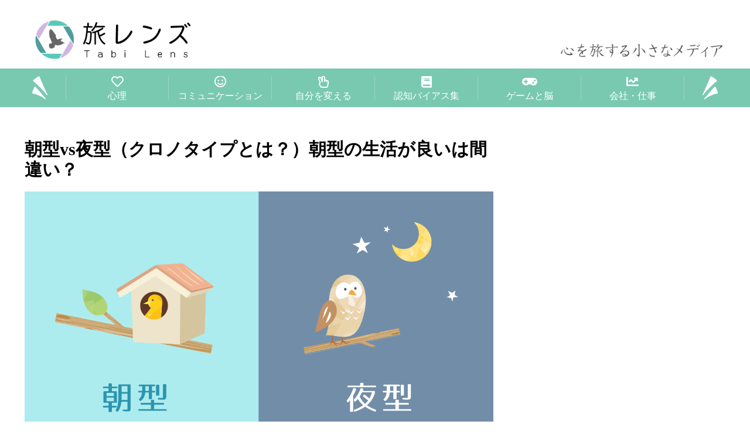

--- FILE ---
content_type: text/html; charset=utf-8
request_url: https://www.google.com/recaptcha/api2/aframe
body_size: -87
content:
<!DOCTYPE HTML><html><head><meta http-equiv="content-type" content="text/html; charset=UTF-8"></head><body><script nonce="ZTiMBHxrs0ANOpDSsXq-iw">/** Anti-fraud and anti-abuse applications only. See google.com/recaptcha */ try{var clients={'sodar':'https://pagead2.googlesyndication.com/pagead/sodar?'};window.addEventListener("message",function(a){try{if(a.source===window.parent){var b=JSON.parse(a.data);var c=clients[b['id']];if(c){var d=document.createElement('img');d.src=c+b['params']+'&rc='+(localStorage.getItem("rc::a")?sessionStorage.getItem("rc::b"):"");window.document.body.appendChild(d);sessionStorage.setItem("rc::e",parseInt(sessionStorage.getItem("rc::e")||0)+1);localStorage.setItem("rc::h",'1769781121792');}}}catch(b){}});window.parent.postMessage("_grecaptcha_ready", "*");}catch(b){}</script></body></html>

--- FILE ---
content_type: text/css
request_url: https://tabilens.jp/wp-content/themes/cocoon-child-master/skins/skin-template/style.css?ver=6.2.8&fver=20230407030825
body_size: 1509
content:
/*
  Skin Name: 旅レンズ非AMPスタイル用
  Description: スキンのひな形
  Skin URI: https://tabilens.jp/
  Author: たなかま
  Author URI: https://tabilens.jp/
  Version: 0.0.5
  Priority: 10
*/
/*以下にスタイルシートを記入してください*/


#header-container .navi {
  background-color: #79c9b0;
	background-image: url("/img/navi_bg.png");
	background-repeat: no-repeat;
	background-position: center center;
}

#header-container .navi-in > ul li a {
	color: #fff;
}

#header-container .navi-in > ul li a:hover {
 background-color: #79c9b0;
  transition: all 0.5s;
  color: #ffff00;
}

#header-container .navi-in>ul>li {
	border-right: 1px solid #9ad6c2;
	line-height: 40px;
	margin: 13px 0;
	height: 40px
}
#header-container .navi-in>ul>li:first-child {
	border-left: 1px solid #9ad6c2;
}

#header-container .navi-in>ul>li .item-label {
	line-height: 1.8;
}
#header-container .navi-in>ul>li .item-label i {
	display: block;
	font-size: 130%;
}

.home_card {
  display: flex;
  justify-content: space-between;
  flex-wrap: wrap;
}
.home_card .widget-entry-cards .a-wrap {
	display: block;
	width: 300px;
	float: left;
}

.home_card h3 {
	font-size: 22px;
	padding-left: 13px;
	padding-bottom: 5px;
	background-repeat: no-repeat;
	background-position: left bottom;
}

h3.home_h3 {
	width: auto;
	min-width: 318px;
}

.div_home_contents h3,h3.tag_footer {
	display: inline-block;
}

.home_card h3.card1 {
margin-top: 35px;
}
.home_card h3.card1 {
	background-image: url("/img/home_h3_bg1.png");
}
.home_card h3.card2 {
	background-image: url("/img/home_h3_bg2.png");
}
.home_card h3.card3 {
	background-image: url("/img/home_h3_bg3.png");
}
.home_card h3.card5 {
	background-image: url("/img/home_h3_bg4.png");
}
.home_card h3.card4 {
	background-image: url("/img/home_h3_bg2.png");
	margin-bottom: 10px;
}
.home_card .rect-vartical-card-3.top .related-entry-card-wrap {
  width: 16.5%;
	padding-bottom: 0px;
	margin-bottom: 10px;
}
.home_card .rect-vartical-card-3.half .related-entry-card-wrap {
  width: 46%;
}
.home_card .rect-vartical-card-3.top,.home_card .rect-vartical-card-3.half {
	/*border-bottom: 1px dotted #79c9b0;*/
	width: 100%;
}
.home_card .entry-card-content, .related-entry-card-content {
  padding-bottom: 10px;
}


.home_left {
	display: inline-block;
	width: 48%;
	margin-right: 1%;
margin-top: 30px;
}
.home_right {
	display: inline-block;
	width: 45%;
margin-top: 30px;
}
.home_card .widget-entry-cards .a-wrap {
	border-bottom: none;
}

.div_home_contents {
	background-color: #efefef;
	border-radius: 10px;
	padding: 20px 10px;
}

.div_home_contents h3 {
	font-size: 16px;
	margin: 15px 0 0 20px;
	}

.div_home_contents .home_tag_nav{
	margin: 0px;
}

.home_news_wrapper {
	margin-top: 20px;
}
.home_news {
  border:none;
  font-size:18px;
  line-height: 1.5;
  padding: 0px;
  margin:40px 20px 20px;
  display: table;
	background-color: #FFFBF4;
  box-shadow: 0px 0px 1px 1px rgba(0,0,0,.05), 0px 0px 1px 0px rgba(0,0,0,.07);
	border-radius: 0px;
	min-width: 90%;
}
.home_news2 {
  border:none;
  font-size:18px;
  line-height: 1.5;
  padding: 0px;
  margin:0px 20px 20px;
  display: table;
	background-color: #fff;
  box-shadow: 0px;
	border-radius: 0px;
	min-width: 90%;
}
.home_news2 ul {
  list-style: none;
	padding: 5px 15px 5px 0px;
}
.home_news2 a {
  color: #115c7e;
  text-decoration: none;
}
.home_news2 a:hover {
  text-decoration: underline;
}

.home_news .ttl {
  font-size: 16px;
  text-align: center;
  display: block;
  padding: 2px 16px;
	margin: 0;
	background-color:#79C9B0;
	color: #fff;
	border-radius: 0px;
}
.home_news2  li {
	padding: 5px 0 5px 10px;
  font-size: 16px;
	border-bottom: 1px dotted #ccc;
}
.home_news2  li span {
  font-size: 12px;
	color: #999;
}


.footer_tag_list .home_tag_nav li {
	font-size: 14px;
}
.footer_tag_list .home_tag_nav li a {
	background-color: transparent;
}
#header-container .navi-in>ul>li .item-label {
    line-height: 1.8;
    display: block;
}

/************************************
** レスポンシブデザイン用のメディアクエリ
************************************/
/*1240px以下*/
@media screen and (max-width: 1240px){
  /*必要ならばここにコードを書く*/
.home_card {
  padding: 0 15px;
}
	
}

/*850px以下*/
@media screen and (max-width: 832px){
  /*必要ならばここにコードを書く*/
.home_card .rect-vartical-card-3.top .related-entry-card-wrap {
  width: 32%;
}
}


/*580px以下*/
@media screen and (max-width: 580px){
	
.home_tag_nav {
	padding-left: 10px;
}
.home_card .rect-vartical-card-3.top .related-entry-card-wrap {
  width: 50%;
}
h3.home_h3 {
	width: auto;
	min-width: 100%;
}
.home_tag_nav li a {
	margin: 10px 10px;
}
	
}


--- FILE ---
content_type: text/css
request_url: https://tabilens.jp/wp-content/themes/cocoon-child-master/style.css?ver=6.2.8&fver=20230407030737
body_size: 10469
content:
@charset "UTF-8";

/*!
Theme Name: Cocoon Child
Template:   cocoon-master
Version:    1.0.6
*/

/************************************
** 子テーマ用のスタイルを書く
************************************/
/*必要ならばここにコードを書く*/
/*旅レンズ・旅レンズブログ・ユメサイ共用*/


/*共通レイアウト*/
body { /* font-family: Verdana, "ヒラギノ角ゴ ProN W3", "Hiragino Kaku Gothic ProN", "メイリオ", Meiryo, sans-serif;*/
font-family: -apple-system, BlinkMacSystemFont, "Helvetica Neue",  "游ゴシック体", "Yu Gothic", YuGothic, "ヒラギノ角ゴ Pro", "Hiragino Kaku Gothic Pro", "メイリオ", "Meiryo", sans-serif;
}

a {
  /*color: #00b8cc;*/
	text-decoration: none;
}
a:hover {
	text-decoration: none;
}
.clearhr {
	display:block;
	clear: both;
}
.clearhr hr {
	display: none;
}

/*
.post-meta{
  background-color:transparent;
  color:#333;
  font-size:12px;
}
.article p.post-meta{
  background-color:transparent;
  color:#aaa;
  font-size:90%;
}
*/

#main {
  float: left;
  box-sizing: border-box;
  padding: 0px 0px 20px 0px;
  border:none;
  background-color:#fff;
  border-radius: 0px;
  margin-bottom: 26px;
}
#main #list a:hover {
	text-decoration: none;
}
#main #list .category {
	text-decoration: none;
}

/*
#site-title{
  margin-top:38px;
  margin-bottom:20px;
  font-size: 26px;
  line-height: 100%;
	text-align: center;
}

#site-title a{
  text-decoration:none;
  color:#333;
  font-size:26px;
  font-weight:normal;
}


#site-description{
  color: #333;
  margin:0;
  line-height:140%;
  font-size:13px;
  margin-right:0px;
  margin-bottom:38px;
  font-weight:normal;
	text-align: center;
	
}

#header-image{
  margin-bottom: 40px;
}


#header .alignright{
  height: 52px;
  text-align:right;
  margin-right:0px;
  right: 0;
  top: 0;
  position: absolute;
}

ul.snsp li {
  display: inline-block;
  margin-right: 5px;
}

ul.snsp li a {
  text-decoration: none;
}

ul.snsp li a span {
  display: block;
  font-size: 26px;
  width: 26px;
  height: 26px;
  overflow: hidden;
  border-radius: 2px;
  background-color: #333;
  color: #fff;
}



#global_header {
	background: #24282C;
	background:#F3F3F3;
	padding: 8px 10px 2px;
	border-bottom: 1px dotted #B6B6B6;
}
#global_header-in {
	text-align:left;
	margin: 0 auto;
}
#global_header-in span {
	font-size: 70%;
}
#global_header a {
	color: #FFF;
	color: #000;
	line-height: 1;
}

#site-title{
	 margin-top: 68px;
}
*/


/*参考文献*/
.article h2.reference {
  border-left:none;
  margin: 40px 0px 5px 15px;
  padding:0;
  font-size:105%;
	position: relative;
	padding-bottom:0;
	border-bottom:none;
	font-weight: bold;
	color: #555;
}
.article h2.reference::before {
  font-family: "Font Awesome 5 Free";
	content: "\f02d";
	padding-right: 5px;
	color: #79C9B0;
	font-weight: bold;
  font-size:95%;
}
.entry-content ol.reference{
	margin: 3px 6px 10px;
	padding-top:8px;
	padding-bottom: 13px;
  border:none;
  font-size:14px;
  line-height: 1.5;
  display: table;
	background-color: #FFFBF4;
  box-shadow: 0px 0px 1px 1px rgba(0,0,0,.05), 0px 0px 1px 0px rgba(0,0,0,.07);
	border-radius: 5px;
	min-width: 80%;
	}
.entry-content ol.reference li{
	position:relative;
	color:#333;
	font-size: 90%;
	font-style: italic;
	padding: 0 0 0 2px;
	margin: 10px 0 0 10px;
	font-weight: normal;
}
.entry-content ol.reference li:before{
	display: none;
	border-bottom:none;
}
.entry-content ol.reference li:after{
	background:#333;
}
.entry-content div.reference{
	font-size:90%;
	padding: 0 0 0 10px;
	margin: 0;
}


/*  side bar */
/*
#sidebar { margin:10px 0 25px 0; font-size:14px; position:relative; }
#sidebar:last-child, #sidebar:only-child  { margin:10px 0 0 0; }
#sidebar h3 { font-size:14px; line-height:160%; margin:0 0 20px 0; background:#222; color:#fff; padding:10px 20px; font-weight:400; letter-spacing: 0.1em;}
#sidebar ul { margin:0; }
#sidebar li ul { margin:10px 0 0 0; }
#sidebar li { padding:2px 0; margin:0 0 10px 0; }
#sidebar a { }
#sidebar a:hover { }
#sidebar img { height:auto; max-width:100%; }
*/


/*
.widget-entry-cards.large-thumb-on .card-title {
  bottom: 5px;
  padding: 10px 5px 10px;
  max-height: 35%;
}

*/


/*  side bar 
サーチフォーム */
/*
#searchform{
  position: relative;
  margin-top: 0px;
}
#searchsubmit{
	height: 32px;
}
#s {
	font-size: 14px;
  background-color: #FFFFFF;
  border-color: #BBB;
  border-radius: 0px;
	height: 40px;
}

#sidebar .widget.widget_search{
  margin-bottom: 15px;
}
*/

/*フォーム*/
.page .simple_foam {
	text-align: center;
}
.page .simple_foam input {
    width: 50%;
    height: 60px;
    background: #21759b;
    color: #FFF;
    font-size: 1em;
    margin: 20px auto;
}
.comment-form input.submit{
    width: 50%;
    height: 60px;
    background: #21759b;
    color: #FFF;
    font-size: 1em;
    margin: 20px auto;
}
.comment-area .avatar{
	border-radius: 50%;
}

.comment-btn {
  background-color: #fff;
  color: #000;
	font-weight: bold;
	font-size: .8em;
  width: 50%;
  padding: 12px 0;
	border: 3px solid #000;
	margin:40px auto 10px;
	box-shadow: 1px 8px 6px -6px rgba(0,0,0,.25), 0px 1px 1px 0px rgba(0,0,0,.07);
}



/*  パンくずリスト */
#breadcrumb{
  margin-bottom: 20px;
  color:#888;
  font-size:12px;
}
.fa-folder:before{content:none;}
.fa-folder.fa-fw {width: auto;}


/* トップページ */
.entry-card-content p,
.entry-card-content h2
{
	padding: 2% 4% 0%;
}

.entry-card-content h2
{
font-size:22px;
}

/*
.entry-snippet{
	text-align: justify;
	font-size: 13px;
	line-height: 150%;
	color: #777;
}
.entry-card-content .entry-snippet{
	padding-bottom:2%;
}
#main .entry{
	border-radius:0px;
	font-family: Helvetica, Arial, "Hiragino Kaku Gothic ProN", "ヒラギノ角ゴ ProN W3", "Meiryo",  sans-serif;

}
*/

/*
#list .hover-card .entry-tile h2,
#list .hover-card .blog-card-title {
  font-size: 18px;
  line-height: 140%;
  text-decoration: none;
  font-weight: bold;
	text-align: justify;
	padding: 15px 15px 5px 15px;
}

.hover-card .entry:hover img,
.hover-card .related-entry:hover img,
.hover-card .related-entry-thumbnail:hover img,
.navigation a:hover img,
.new-entry a:hover img,
.hover-card .blog-card:hover img{
opacity: .6;
-webkit-transition: opacity .5s ease-out;
-moz-transition: opacity .5s ease-out;
-ms-transition: opacity .5s ease-out;
transition: opacity .5s ease-out;
}

.hover-card .related-entry-thumbnail:hover
{
  background-color:transparent;
}
.hover-card .related-entry-thumbnail:hover .related-entry-content h3
{
  color: #C03;
}


.entry-card-content footer {
	border-top: 1px dotted #BBB;
}
.entry-card-content footer p {
	display: inline-block;
}
.entry-card-content footer .post-meta {
	padding: 0.8em 4%;
	color: #777;
}
.entry-card-content footer .entry-read {
	float: right;
	text-align: right;
	padding: 0.6em 2em;
	text-decoration: none;
	font-size: 13px;
	margin-top: -1px;
}
*/


/* トップページ 
サムネイル*/
/*
.entry-thumb {
  margin-right:0px;
  margin-top: 0px;
}
.entry-thumb img{
  height: auto;
}
.entry h2 {
	font-size: 16px;
	line-height: 130%;
}
a.hover-card .entry h2 {
	font-size: 24px;
	line-height: 130%;
}
.entry .entry-thumb,
.related-entry-thumb{
    margin:0 0px;
}
*/

/* 記事ページ */
.article{
color: #3f3f3f;
}
.article p {
  line-height:215%;
font-size: 105%;
}
.article b{
	color: #ff850c;
	font-size: 115%;
}

.article .bold.red{
color: #e84964;
/*font-weight:normal;
font-size: 110%;*/
}
.entry-content p {
	text-align: justify;
	/*padding-bottom: 15px;*/
}

.entry-content a {
  color: #2883b5;
	text-decoration: none;
}
.entry-content a:hover {
  color: #C03;
	text-decoration:none;
}
/* 記事ページ 
画像　キャプション */

.entry-content .wp-caption {
  padding: 0px;
  border: 1px solid #ddd;
  border-radius: 0px;
  background-color: #fff;
  text-align: center;
	margin: 0 auto;
	border: none;
}
.entry-content .wp-caption img {
	width: 100%;
}
.entry-content p.wp-caption-text {
	font-size:90%;
	text-align: center;
	line-height: 140%;
	color: #777;
	margin-top: 0px;
}


/* 記事ページ 
list */
.entry-content dl {
	border:none;
	background-color: #FFFDF5;
	padding: 0em 2em 1em 2em;
}
.entry-content dt {
margin: 1em 0 0.3em 0;
 line-height:180%;
text-align: justify;
	border-bottom: 1px solid #ddd;
}
.entry-content dd {
	margin: 0 0 0 0;
  line-height:180%;
	text-align: justify;
}

.entry-content ul {
	padding-left:0;
	margin: 0 0 2em 0;
}

.entry-content li{
	font-size: 115%;
	padding:0px;
	margin:0px;
}
 
.entry-content li{
	list-style-type:none;
	list-style-image:none;
	margin: 1.5em 0px;
}
.entry-content li:first-child{
	/*margin: 0 0 1.5em;*/
}
.entry-content ol li{
	list-style-type:inherit;
	list-style-image:inherit;
}

.entry-content .normal{
	font-weight:normal;
	font-size: 95%;
}


.entry-content li{
	position:relative;
	padding-left:1.1em;
}
.entry-content ol li{
	position:relative;
	/*padding-left:0em;*/
}
.entry-content li a {
	text-decoration: none;
}
.entry-content li:before{
	content:''; 
	height:0px; 
	width: 100%;
	display:block; 
	position:absolute; 
	bottom:-0.5em; 
	left:0px; 
	border-bottom: 1px dashed #aaa;
}
.entry-content li:after{
	content:'';
	display:block; 
	position:absolute; 
	background:#aaa;
	width:5px;
	height:5px; 
	top:7px; 
	left:5px; 
	border-radius: 5px;
}
.entry-content ul.toc li{
	padding-left: 0;
}
.entry-content ul.toc li a{
	color: #3498db;
}
.entry-content ul.toc li a:hover {
  color: #C03;
}
.entry-content ul.toc li:before{
	border-bottom: 1px dashed #3498db;
}
.entry-content ul.toc li:after{
	display: none;
}
.entry-content ol.border_none li:before{
	display:none; 
}
.entry-content ol li:after{
	display:none; 
}

.entry-content blockquote ol li{
	color: #333;
}
.entry-content blockquote ol li:before{
	display:none; 
}
.entry-content blockquote ol li:after{
	display:none; 
}

#prev-title {
	display: none;
}
#next-title {
	display: none;
}

/* 記事ページ 
関連記事*/
/*
.related-entry-content { text-align: left;}
#prev-next-home span{
  font-size: 35px;
}
.entry-content .archive_link {
	font-size: 115%;
	padding: 1em;
	border-top: 1px solid #3498db;
	border-bottom: 1px solid #3498db;
} 
.entry-content .archive_link p {
	margin: 0;
	padding:0; 
} 
.entry-content .archive_link a {
	text-decoration: none;
} 
#prev-next #prev img, #prev-next #next img{
  width: 100px;
  height: auto;
}
*/
.related-entry-card-title.card-title.e-card-title {
	padding:5px; 
}


/* 記事ページ 
目次*/
/*
.article .entry-content #toc_container {
	border-radius: 5px;
	padding: 1.5% 4%;
	margin-top: 2em;
	margin-bottom: 7em;
	width: 92%;
	display: table;
	font-size: 110%
}
#toc_container.no_bullets li,#toc_container.no_bullets ul,#toc_container.no_bullets ul li,.toc_widget_list.no_bullets,.toc_widget_list.no_bullets li{
	padding-bottom: 0.5em;
	padding-top: 0.5em;
}

.entry-content #toc_container ul {
	margin-top:0em;
}

.entry-content #toc_container li{
	font-size: 100%;
	padding:0px;
	margin:0px;
}
 
.entry-content #toc_container li{
	list-style-type:none;
	list-style-image:none;
	margin: 0em 0px;;
}
 
.entry-content #toc_container li{
	position:relative;
	padding-left:1.1em;
}
.entry-content #toc_container ul li ul li {
	padding-left:0em;
	padding-bottom: 0em;
	padding-top: 0em;
	line-height: 120%;
}
.entry-content #toc_container ul li ul li a {
	font-size: 80%;
	color: #888;
}
.entry-content #toc_container li:before{
	content:''; 
	height:0px; 
	width: 90%;
	display:none; 
	position:absolute; 
	top:1.6em; 
	left:0px; 
	border-bottom:none;
}
.entry-content #toc_container li:after{
	content:'';
	display:none; 
	position:absolute; 
	background:none;
	width:5px;
	height:5px; 
	top:7px; 
	left:5px; 
	border-radius: 5px;
}

.article .entry-content #toc_container p.toc_title {
	font-weight: normal;
	letter-spacing: 0.2em;
}
.article .entry-content #toc_container p.toc_title a {
	letter-spacing: 0em;
}
#toc_container p.toc_title+ul.toc_list{margin-top:0em;}
*/


/*目次オリジナル*/
/*
.entry-content .toc_post {
	padding:1.4em 1em 1.4em;
	background-color:#FFF;
	border: 1px solid #DFDFDF;
	border-radius: 2px;
	box-shadow:none;
	text-align: center;
}
.entry-content .toc_post p {
	padding:2px 0 0 24px;
	font-size: 115%;
	line-height: 1;
	font-weight:bold;
	position: relative;
	display: inline-block;
	margin: 0 auto;
	width: auto;
}
.entry-content .toc_post p span:before,
.entry-content .toc_post p span:after{
	content:"";
	display:block;
	position:absolute;
	background:#F77777;
}

.entry-content .toc_post p span:before{
	width:16px;
	height:16px;
	border-radius:8px;
	background:#F77777;
	left:0;top:3px;
}
.entry-content .toc_post p span:after{
	border-left:2px solid #fff;
	border-bottom:2px solid #fff;
	width:6px;
	height:3px;
	-webkit-transform:rotate(-45deg);
	transform:rotate(-45deg);
	left:4px;
	top:7px;
}
.entry-content .toc_post ul {
	position: relative;
	padding:0.7em 0.8em 0.5em;
	background-color:#FFF;
	border:none;
	box-shadow:none;
	font-size: 110%;
	list-style: none;
	text-align: left;
}
.entry-content .toc_post ul li {
	display:inline-block;
	float: left;
	margin: 0.6em 1.2em 0.6em 0;
	width: 43%;
	padding-left: 1.3em;
	font-size: 100%;
	font-weight: normal;
}
.entry-content .toc_post ul li:nth-child(even) {
	margin-right: 0em;
	width: 45%;
}
.entry-content .toc_post ul li a {
	padding-bottom: 2px;
}
.entry-content .toc_post ul li:before,
.entry-content .toc_post ul li:after{
	content:"";
}
.entry-content .toc_post ul li:after{
	background:#F77777;
}
*/

/*目次サイドバー*/
/*
#toc_sidebar {
	border-radius: 5px;
	padding: 0 0% 0%;
	margin: 0.3em auto 2em;
	width: 98%;
	display: table;
	font-size: 110%
}
#toc_sidebar li ul {
	margin-top: 0;
}
#toc_sidebar.no_bullets .no_bullets.toc_widget_list li a {
	padding-top: .7em;
	padding-bottom: .5em;
}
#toc_sidebar.no_bullets .no_bullets.toc_widget_list li li a {
	padding-top: 0.3em;
	padding-bottom: 0.3em;
}
#toc_sidebar.no_bullets .no_bullets.toc_widget_list li li a:hover {
	text-decoration: underline;
  color: #C03;
}
#toc_sidebar.no_bullets li ul li {
	margin-top: 0;
	padding-bottom: 0;
}
#toc_sidebar.no_bullets a {
	display: block;
	padding: 0.3em 0;
}
#toc_sidebar.no_bullets li,#toc_sidebar.no_bullets ul,#toc_sidebar.no_bullets ul li,.toc_widget_list.no_bullets,.toc_widget_list.no_bullets li{
	padding-bottom: 0.4em;
	padding-top: 0em;
}
#toc_sidebar.no_bullets ul ul ul{
	padding-bottom: 0em;
	padding-top: 0em;
	margin-left: 0;
}
#toc_sidebar ul {
	margin-top:0em;
	box-shadow:none;
	padding-left: 0;
}

#toc_sidebar li{
	font-size: 100%;
	padding:0px;
	margin:0px;
}
 
#toc_sidebar li{
	list-style-type:none;
	list-style-image:none;
	margin: 0em 0px;;
}
#toc_sidebar li:first-child{
	border-top: none;
}
 
#toc_sidebar li{
	position:relative;
	padding-left:0.7em;
}
#toc_sidebar ul li ul li {
	padding-left:0em;
	padding-bottom: 0em;
	padding-top: 0em;
	line-height: 120%;
}
#toc_sidebar ul li ul li a {
	font-size: 88%;
	color: #888;
}
#toc_sidebar li:before{
	content:''; 
	height:0px; 
	width: 90%;
	display:none; 
	position:absolute; 
	top:1.6em; 
	left:0px; 
	border-bottom:none;
}
#toc_sidebar li:after{
	content:'';
	display:none; 
	position:absolute; 
	background:none;
	width:5px;
	height:5px; 
	top:7px; 
	left:5px; 
	border-radius: 5px;
}

#toc_sidebar p.toc_title_side {
	font-weight: normal;
	letter-spacing: 0.4em;
	border-radius: 2px;
	padding: 0.3em 1em;
	text-align: center;
	margin: 0 auto;
	width: auto;
	font-size: 90%;
}
#toc_sidebar p.toc_title_side a {
	letter-spacing: 0em;
}
#toc_sidebar p.toc_title_side+ul.toc_list{
	padding: 3% 4%;
	margin-top:0em;
}


#toc_sidebar p.toc_title_side {
	background-color: #616161;
	color: #FFF;
}
#toc_sidebar p.toc_title_side a {
	color: #FFF;
}
#toc_sidebar {
	background: none;
	border: none;
}

#toc_sidebar li{
	border-top: 1px dotted #BBBBBB;
}
#toc_sidebar li ul li {
	border-top:none;
}
*/



/* 記事ページ 
Android App*/
/*
.article .android_app {
  border: 1px solid #ddd;
	border-radius: 6px;
	width: 305px;
	padding: 10px;
	background-color: #FFFFFF;
}
.article .android_app_header {
	padding: 0px 0px 0px 6px;
	}

*/

/* 記事ページ 
雑学*/
.entry-content .trivia {
	display: inline-block;
  border-top: 1px solid #BABABA;
  border-bottom: 1px solid #BABABA;
	background-color:none; 
	padding: 1em 2em;
	}
.entry-content .trivia h4 {
	/*letter-spacing: 0.5em;*/
	font-size: 110%;
	padding: 0.5em 0 0 0 ;
	margin: 0;
	line-height: 1;
}
.entry-content .trivia h3 {
	background: none;
	/*letter-spacing: 0.5em;*/
	font-size: 100%;
	padding: 0.5em 0 0 0 ;
	margin: 0;
	line-height: 1;
}
.entry-content .trivia p {
	font-size: 100%;
	padding: 0.5em 0 0 0; 
	margin: 0 0 0 0;
}


/* 記事ページ 
list */
.entry-content dl {
	/*border: 2px solid #00A388;*/
	background-color: #FDFDFD;
	border-radius: 4px;
	padding: 0.2em 2em 1em 2em;
}
.entry-content dt {
margin: 1em 0 0.3em 0;
 line-height:180%;
text-align: justify;
	border-bottom: 1px solid #ddd;
	font-size: 120%;
}
.entry-content dd {
	margin: 0 0 0 0;
  line-height:180%;
	text-align: justify;
}

.entry-content dl.forum {
	border: 5px solid #00A388;
	background-color: #FFFBF4;
	padding: 1em 2em 2em 2em;
	border-radius: 10px;
}
.entry-content dl.forum dt {
margin: 1em 0 0.3em 0;
 line-height:180%;
	text-align: center;
	border-bottom: 1px solid #ddd;
	font-size: 110%;
}
.entry-content dl.forum dd {
	margin: 0 0 0 0;
  line-height:180%;
	text-align: justify;
}
.entry-content dl .internal-blog-card,
.entry-content dl .external-blog-card{
  border:none;
	background: #FFFFFF;
	 box-shadow: 0px 1px 2px 0px #DCDCDC;
}



.entry-content ul,.entry-content ol {
	padding:1em 1em 1em 1em;
	margin: 0 6px 2em;
	border: none;
	box-shadow:none;
	padding:0.3em 1em 0.3em 1.5em;
	border: 2px solid #9BC9BB;
	box-shadow:none;
	border-radius: 5px;
}
.entry-content dl ul {
	background:none;
	border-top: 1px solid #DFDFDF;
	border-bottom: 1px solid #DFDFDF;
	border-left:none;
	border-right:none;
	box-shadow:none;
}
.entry-content ul li {
	padding-left: 1em;
}

.entry-content ul.white {
	padding:0.3em 1em 0.3em 1.5em;
	background-color:#FFF;
	border: 1px solid #DFDFDF;
	box-shadow:none;
}

.article .entry-content #toc_container {
	/*border: 1px dashed #00A388;*/
	background-color: #FFFBF4;
	border: none;
	box-shadow: 0px 0px 2px rgba(0,0,0,0.3);
	/*background-color: #FFFFF9;*/
}

.entry-content li{
	font-size: 100%;
	padding:0px;
	margin:0px;
}
 
.entry-content li{
	list-style-type:none;
	list-style-image:none;
	margin: 0.7em 0px;;
}
.entry-content ul.white li{
	margin: 1.8em 0px;
	font-size: 110%;
	font-weight: bold;
}

.entry-content ul.check li{
	list-style:none;
	padding-left:24px;
	position:relative;
}
.entry-content ul.check li:before,
.entry-content ul.check li:after{
	content:"";
	display:block;
	position:absolute;
	background:#F77777;
}
.entry-content ul.check li:before{
	width:16px;
	height:16px;
	border-radius:8px;
	background:#F77777;
	left:0;top:10px;
}
.entry-content ul.check li:after{
	border-left:2px solid #fff;
	border-bottom:2px solid #fff;
	width:6px;
	height:3px;
	-webkit-transform:rotate(-45deg);
	transform:rotate(-45deg);
	left:4px;
	top:15px;
}

/*
.entry-content li:first-child{
	margin: 0 0 0.7em;;
}

*/
.entry-content ol li{
	list-style-type:inherit;
	list-style-image:inherit;
}
 
.entry-content li{
	position:relative;
	/*padding-left:.4em;*/
}
.entry-content ul li{
	position:relative;
	margin: 1.8em 0px;
	font-size: 110%;
	font-weight: bold;
}
.entry-content ol li{
	position:relative;
	margin: 1.8em 15px;
	font-size: 110%;
	font-weight: bold;
}
.entry-content li a {
	text-decoration: none;
}
.entry-content li:before{
	content:''; 
	height:0px; 
	width: 100%;
	display:block; 
	position:absolute; 
	bottom:-0.5em; 
	left:0px; 
	border-bottom: 1px dashed #aaa;
}
.entry-content li:after{
	content:'';
	display:block; 
	position:absolute; 
	background:#aaa;
	width:10px;
	height:10px; 
	top:12px; 
	left:5px; 
	border-radius: 5px;
}
/*
.entry-content ul.column {
	padding:1em 0em 0.4em 1em;
}
*/
.entry-content ul.column li {
	display:block;
	float: left;
	margin:0.4em 5% 0.4em 0;
	width: 40%;
}
.entry-content ul.column li:nth-child(odd) {
  content: "";
  clear: both;
  display: block;
}


.entry-content ul.column:after {
  content: "";
  clear: both;
  display: block;
}
.entry-content ul.toc li{
	padding-left: 0;
}
.entry-content ul.toc li a{
	color: #3498db;
}
.entry-content ul.toc li a:hover {
  color: #C03;
}
.entry-content ul.toc li:before{
	border-bottom: 1px dashed #3498db;
}
.entry-content ul.toc li:after{
	display: none;
}
.entry-content ol.border_none li:before{
	display:none; 
}
.entry-content ol li:after{
	display:none; 
}

.entry-content blockquote ol li{
	color: #333;
}
.entry-content blockquote ol li:before{
	display:none; 
}
.entry-content blockquote ol li:after{
	display:none; 
}



.entry-content ol.sup li {
	color:#555;
}
 
.entry-content ul.sup,.entry-content ol.sup {
	color:#555;
	display: inline-block;
	padding:0em;
	border: none;
	box-shadow: 0px 0px 2px rgba(0,0,0,0.2);
	background-color: #FFFBF4;
}
.entry-content ul.sup li,.entry-content ol.sup li  {
	padding-left: 2em;
	padding-right: 1.5em;
	margin: 0;
	padding-top: 0.5em;
	padding-bottom:0.5em;
	background-color: #FFFBF4;
	font-size: 12px;
}
.entry-content ol.sup li {
margin-left: 2em;
	padding-left:0em;
}
.entry-content blockquote ol {
	padding:0;
	margin: 0 0 0 0;
	background:none;
	border: none;
	box-shadow:none;
}
.entry-content ul.sup li:after{
	content:'※';
	display:block; 
	position:absolute; 
	background:none;
	width:10px;
	height:10px; 
	top:5px; 
	left:10px; 
	border-radius: 5px;
	color:#777;
}
.entry-content .trivia ul {
	padding:0em 1em;
	margin: 0 0 0em 0;
	background:none;
	border: none;
	box-shadow: none;
}


.entry-content ul.conclusion {
	list-style: none;
	list-style-type: none;
	border-left: none;
	border-right: none;
	border-top: none;
	border-bottom: none;
}
.entry-content ul.conclusion li {
	list-style: none;
	list-style-type: none;
	padding-left: 0.3em;
}

.entry-content ul.conclusion li:before{
	display: none;
}
.entry-content ul.conclusion li:after{
	display: none;
}

.entry-card-snippet, .related-entry-card-snippet {
  font-size: 0.9em;
	padding-left: 4%;
	padding-top: 1.2em;
  max-height: 6.6em;
  line-height: 1.3;
  overflow: hidden;
	color: #64a2c9;
}
.entry-card-snippet div, .related-entry-card-snippet div {
	padding:5px; /*background:#F3F3F3;*/ border-radius:5px;
}
.entry-card-snippet div i, .related-entry-card-snippet div i {
	color: #3E86B3;
}

.info-box-solid {
	border: #bee5eb 2px solid;
	padding: 15px;
	border-radius: 8px;
	margin-bottom: 20px;
	margin-left: 5px;
	margin-right: 5px;
	
}


/*丸付き数字*/
.entry-content ol.number {
  counter-reset: my-counter;
  list-style: none;
  padding: 0 0 1.4em 0;
}

.entry-content ol.number li {
  margin-bottom: 10px;
  padding-left: 70px;
  position: relative;
}
.entry-content ol.number li:before {
  content: counter(my-counter);
  counter-increment: my-counter;
	display:block;
	position:absolute;
  background-color: #bada55;
  color: #222;
  display: block;
  text-align: center;
  height: 35px;
  width: 35px;
  border-radius: 50%;
	left:1em;top:0em;
}


/* 記事ページ 
テーブルインラインフレーム*/
.table_inlineframe {
width: 100%;
overflow:auto;
overflow-x:scroll;
overflow-y:hidden;
}
.table_inlineframe:after {
	content: "※右にスクロールできます";
}


/*記事ページ
キーボード*/
/*
.keyboard {height: 31px;min-width: 19px;padding: 0 7px;margin: 0px 10px 5px;background: #EFF0F2;border-radius: 4px;border-top: 1px solid #F5F5F5;box-shadow: 0 0 25px #E8E8E8 inset, 0 1px 0 #C3C3C3, 0 2px 0 #C9C9C9, 0 2px 3px #333333;color: #333333;text-shadow: 0 1px 0 #F5F5F5;font: bold 14px arial;text-align: center;line-height: 31px;display: inline-block;}
.keyboarddark {height: 31px;min-width: 19px;padding: 0 7px;margin: 0px 10px 5px;background:#555555;border-radius: 4px;color: #FFFFFF;text-align: center;line-height: 31px;display: inline-block;font-weight: normal;}
*/

/*記事ページ
Amazonリンク*/
.amazon_link.blog-card {
	width: 100%;
}
.amazon_link .amazon_link_img {
	float: left;
	width: auto;
}
.amazon_link .amazon_link_text {
	float: left;
	padding-left: 2em;
	width: 75%;
}


/*記事ページ
Amazonリンク*/
.amazon_link.blog-card { width: 100%; }
.amazon_link .amazon_link_img { float: left; width: auto; }
.amazon_link .amazon_link_text { float: left; padding-left: 2em; width: 75%; }
.entry-content .amazon_item ul li { list-style: none; }
.entry-content .amazon_item ul li b { background: none; }
body.single #content #main .article .entry-content .amazon_item h5 { padding-left: 0; }
.entry-content .amazon_item li:before { /*border-bottom: 1px dashed #FFB668;
	border-bottom: 1px dashed #00A388;*/ border-bottom: none; }
.entry-content .amazon_item li:after { /*background:#FFB668;*/ background: none; }
.entry-content .amazon_item ul { padding: 1em 1em 1em 1em; margin: 0 0 2em 0; background-color: #FFF; border: none; box-shadow: none; }
/*記事ページ
画像に影を付ける*/
.article img.shadow_img { border: 1px solid #ddd; /*box-shadow: 0px 1px 2px 1px #ccc;*/ border-radius: 3px; }
/*記事ページ
Amazon*/
.amazon_item { font-size: 14px; margin: 0 0 10px 0; padding: 30px 10px 40px; /*border: 1px solid #ddd;*/ position: relative; display: block; color: #333; }
.amazon_item h5 { color: #e47911; }
.amazon_item a { color: #e47911; text-decoration: none; }
.amazon_item a:hover { color: #996633; }
.amazon_item * { margin: 0; padding: 0; border: 0; }
.amazon_item .amazon_image { display: block; float: left; margin-right: 10px; }
.amazon_item .amazon_image img { max-width: 112px; border: 1px dotted #dadada; }
.amazon_item .amazon_info { display: block; overflow: hidden; margin-left: 132px; }
.amazon_item .amazon_info h5 { margin: 0 0 5px; padding: 0; font-size: 1.2em; font-weight: bold; clear: none; border: none; }
.amazon_item .amazon_info ul { list-style: none; margin: 0; padding: 0; }
.amazon_item .amazon_info ul li { list-style: none; line-height: 1.5em; font-size: 1em; margin: 0; padding: 0; }
.amazon_item .amazon_info ul li b { margin-right: .5em; color: #555; font-weight: normal; }
.amazon_item .amazon_info .amazon_price { color: #900; }
.amazon_item .amazon_info .amazon_price span { color: #666; margin-left: .5em; }
.amazon_item .amazon_info .amazon_prime { position: absolute; }
.amazon_item .amazon_review { padding: 0; width: 100%; height: 150px; }
.amazon_item .amazon_footer { clear: both; }
.amazon_book .amazon_info ul, .amazon_music .amazon_info ul { margin-top: 0.5em; }
.amazon_book .amazon_info ul li, .amazon_music .amazon_info ul li { line-height: 1.6em; }
.amazon_item .amazon_button_cus a { background: #f6ce50; color: #000; font-size: 14px; padding: 7px 15px 5px; border-radius: 5px; border-bottom: 3px solid #e3b628; margin-top: 10px; margin-right: 10px; width: 32%; text-align: center; display: inline-block; font-weight: bold; width: 80%;}
.amazon_item .amazon_button_cus a.rakuten_button { background: #67c47d; color: #000; font-size: 14px; padding: 7px 15px 5px; border-radius: 5px; border-bottom: 3px solid #51b067; margin-top: 10px; margin-right: 0px; width: 30%; text-align: center; display: inline-block; font-weight: bold; }
.amazon_info img { margin-bottom: 5px; padding: 0; border: 0; }

/*楽天、アマゾン、cocoon用*/

body .kaerebalink-link1 a,
body .booklink-link2 a,
body .tomarebalink-link1 a,
body .product-item-buttons a,
body .kaerebalink-link1 a:hover,
body .booklink-link2 a:hover,
body .tomarebalink-link1 a:hover,
body .product-item-buttons a:hover {
	color: #fff;
}
.shoplinkamazon a {
  border-bottom: 3px solid #cc7e00;
}
.shoplinkrakuten a {
  border-bottom: 3px solid #900101;
}

@media (max-width: 720px) {
.amazon_item .amazon_info { margin-bottom: 10px; }
.amazon_item .amazon_review { display: none; }
}

@media (max-width: 480px) {
.amazon_item img { width: 80px; max-width: 80px; }
.amazon_item .amazon_info { margin-left: 70px !important; }
.amazon_item .amazon_info h5 a { font-size: 0.9em; }
.amazon_item .amazon_info ul li { font-size: 0.9em; }
.amazon_item .amazon_review { display: none; }
}



/*見出し*/
h1,h2,h3,h4,h5,h6 {font-family:"ヒラギノ丸ゴ Pro W4","ヒラギノ丸ゴ Pro","Hiragino Maru Gothic Pro","ヒラギノ角ゴ Pro W3","Hiragino Kaku Gothic Pro","HG丸ｺﾞｼｯｸM-PRO","HGMaruGothicMPRO"; color: #000;}

.article h1 {
  margin-top:30px;
  margin-bottom:20px;
  font-size: 30px;
  line-height:117%;
}
.article h2 {
  font-size: 30px;
	font-weight: 600px;
	border-bottom: 4px solid #00A388;
  padding: 30px 25px 10px 0px;
  background-color:transparent;

}

.article h2.btmimg {
 font-size:30px;
border-bottom:none;
padding: 30px 25px 0px 0px;
 margin-bottom:0px;
}


.article h3 {
  padding: 30px 25px 23px 13px;
  background-color: #E2F2ED;
	border-radius: 4px;
	border: none;
}
.article h4 {
  padding: 25px 25px 23px 13px;
  background-color: #E2F2ED;
	border-radius: 4px;
	border: none;
}
.article h5 {
	border-bottom: 1px solid #DEDEDE;

}
.article h6 {
	display: inline-block;
	margin-bottom: 5px;
}

.article h2,
.article h3,
.article h4 {
  margin-top: 70px;
  margin-bottom: 20px;
}
.article h5,
.article h6 {
  margin-top: 40px;
  margin-bottom: 20px;
}

.logo-text {
  padding: 20px 0 00px;
  font-size: 1em;
}

/*色指定------------------------------------*/
/*リンク色*/
a {
  color: #3498db;
}
a:hover {
  color: #8AC5F1;
}
/*全体*/
body {
	/*background:#f8f8f8;*/ 
	background:#FFFFFF;
	color: #333;
}
#main {
  background-color:#FFFFFF;
}
#sidebar h3 {
background:#00A388;
	color:#fff;
}
#footer{
  background-color:#F3ECE4;
	color: #2883b5;
	border-bottom: 10px solid #60C6A8;
}
#footer h3{
  color:#2883b5;
}
#copyright a{
  color:#2883b5;
}
#copyright a:hover{
  color:#8AC5F1;
	text-decoration: underline;
}

.entry-card-content footer .entry-read {
	background-color:#BBB;
	color:#fff;
}
/*目次*/
/*
.article .entry-content #toc_container p.toc_title {
	color: #6A6A6A;
}
.article .entry-content #toc_container p.toc_title a {
	color: #6A6A6A;
}
.article .entry-content #toc_container {
	background-color: #FFFBF4;
	border: none;
	box-shadow: 0px 0px 2px rgba(0,0,0,0.3);
}

.entry-content #toc_container ul{
	border:none;
}
.entry-content #toc_container li{
	border-top: 1px dotted #BBBBBB;
}
.entry-content #toc_container li ul li {
	font-weight: normal;
	border:none;
}
*/

/*list color*/
.entry-content li{
	color: #EF7100;
}
.entry-content li:before{
	border-bottom: 1px dashed #FFB668;
}
.entry-content li:after{
	background:#FFB668;
}

/* 記事ページ 
目次*/
.article .entry-content #toc_container {
	background-color:#F9F9F9;
}

/*色指定------------------------------------*/
/*リンク色*/
a {
  color:#1C70A8;
}
a:hover {
  color: #C03;
}
/*全体*/
body {
	/*background:#f8f8f8;*/ 
	background:#FFFFFF;
	color: #333;
}
#main {
  background-color:#FFFFFF;
}
#sidebar h3 {
background:#000;
	color:#fff;
}
#footer{
  background-color:#000;
	color: #fff;
	border-bottom:none;
}
#footer h3{
  color:#fff;
}
#copyright a{
  color:#fff;
}

.entry-card-content footer .entry-read {
	background-color:#BBB;
	color:#fff;
}


.article .entry-content img {
	/*
	box-shadow: 0px 0px 2px 1px #DCDCDC;
	*/
}


/*リスト*/
.entry-content li{
	color: #555;
}
.entry-content li:before{
border-bottom:none;
}
.entry-content li:after{
	background:#555;
}


/*フッターナビ*/

#footer-navi a{
	color: #fff;
}

#footer-navi ul{
  text-align: center;
  padding-left: 0;
}
#footer-navi ul li {
  display: inline;
  list-style: outside none none;
	white-space: nowrap;
}

#footer-navi ul li::before {
    content: "|";
    padding: 0 0.6em;
}

#footer-navi ul li:first-child::before{
  content: "";
  padding: 0;
}

#footer-navi ul .sub-menu{
  display: none;
}
#footer{
  background-color:#000;
	color: #fff;
	border-bottom:10px solid #000;
}
#footer h3{
  color:#fff;
}
#copyright a{
  color:#fff;
}

.entry-card-content footer .entry-read {
	background-color:#BBB;
	color:#fff;
}
#footer .site-name-text-link {
	color:#fff;
}

/*Amazonアソシエイト*/
.amazon_item .amazon_info ul li:after {
	display: none;
	list-style: none;
}
.amazon_item .amazon_info ul {
	border: none;
}


/*tweetボタン*/
.tweet_img {
	display: block; 
	margin: 0 auto; 
	text-align: center; 
	/*border: 1px solid #ccc;*/
	/*border-radius:20px;*/
	font-size: 0.8em;
	padding: 5px 20px; 
	/*width: 30%;*/
	/*max-width: 100%;*/
}



/************************************
** ここから旅レンズ2
************************************/


.header-in {
  display: block;
  flex-direction: inherit;
  justify-content: inherit;
	text-align: center;
}

.logo.logo-header.logo-image{
	display:inline-block;
	text-align: left;
	float: left;
	width: auto;
	padding: 35px 0 0 0;
}
.logo.logo-header.logo-image img {
	width: 266px;
}
.header_phrase {
	display:inline-block;
	text-align: right;
	float: right;
	width: auto;
	padding: 75px 0 0 0;
	font-family: 游明朝,"Yu Mincho",YuMincho,"Hiragino Mincho ProN","Hiragino Mincho Pro",HGS明朝E,メイリオ,Meiryo,serif;
}

#sidebar .widget_toc {
	border: 1px solid #ccc;
	border-radius: 6px;
	margin-top: 20px;
}
#sidebar .widget_toc h3 {
	padding: 0px 10px 0px 20px;
	margin-top: 20px;
}
#sidebar .custom-html-widget {
	margin: 25px 0 25px;
}

#sidebar .widget_categories  h3.widget-sidebar-title.widget-title {
	font-size: 16px;
	background-color: #79c9b0;
	background-image: none;
	font-weight: bold;
	color: #fff;
	padding: 10px;
	margin-bottom: 0;
	border-top: 1px solid #ccc;
	border-left: 1px solid #ccc;
	border-right: 1px solid #ccc;
}
#sidebar .widget_navi_entries  h3.widget-sidebar-title.widget-title {
	font-size: 18px;
	background-color:transparent;
	background-image: url("/img/side_bg_red.png");
	background-repeat: no-repeat;
	background-position: left bottom;
	font-weight: bold;
	color: #000;
	padding: 0px 10px 15px 20px;
	margin-bottom: 0;
	margin-top: 30px;
}
#sidebar .navi-entry-cards.widget-entry-cards {
	margin-bottom: 25px;
}

#sidebar .widget_toc  h3.widget-sidebar-title.widget-title {
	background-image: none;
	line-height: 1;
padding-bottom: 0;
}

#sidebar  h3 {
	font-size: 18px;
	background-color:transparent;
	background-image: url("/img/side_bg_red.png");
	background-repeat: no-repeat;
	background-position: left bottom;
	font-weight: bold;
	color: #000;
	padding: 0px 10px 15px 20px;
	margin-bottom: 0;
	margin-top: 30px;
}
#sidebar .widget_categories  li {
	color: #000;
	font-size: 14px;
	background-color: #fff;
	border-bottom: 1px solid #ccc;
	border-left: 1px solid #ccc;
	border-right: 1px solid #ccc;
	padding-left: 10px;
}
#sidebar .widget_categories  li a::after {
	display:inline-block;
	text-align: right;
  font-family: "Font Awesome 5 Free";
	content: "\f105";
	 font-weight:bold;
	color: #999;
	float: right;
	padding-right: 10px;
}
#sidebar .navi-entry-card-title.card-title {
	font-weight: bold;
}

#sidebar ul.menu_side {
	padding-left: 0;
	border-top: 1px dotted #ccc;
}
#sidebar .menu_side li {
	list-style:none;
	background-color: #f7f7f7;
text-align: center;
	padding: 10px 0 10px 10px;
  font-size: 14px;
	border-bottom: 1px dotted #ccc;
}
#sidebar .menu_side li div {
	display:inline-block;
	font-weight: bold;
}
#sidebar .menu_side li a {
	display:block;
}
#sidebar .menu_side  li a::after {
	display:inline-block;
	text-align: right;
  font-family: "Font Awesome 5 Free";
	content: "\f105";
	 font-weight:bold;
	color: #1C70A8;
	float: right;
	padding: 0 15px;
}

.widget-entry-cards .a-wrap {
  padding: 15px 5px;
  line-height: 1.3;
  margin-bottom: 0px;
	border-bottom: 1px dotted #ccc;
}

.footer-bottom-logo {
    position: relative;
    bottom: auto;
}
.footer-bottom-logo,.footer-bottom-content {
    float: none;
  }
.footer-bottom-logo .logo-image {
  padding: 0;
  max-width: 160px;
  margin: 0 auto;
}
#footer{
  background-color:#f2f1eb;
	color: #000;
	border-top:2px solid #519d9e;
	border-bottom:none;
	padding-top: 0px;
}
#footer a,#footer li {
	color: #21759b;
}

.footer-bottom-logo img {
  height: auto;
  width: auto;
}
#footer-navi ul li {
	font-size: 16px;
}

#footer-navi ul li {
	font-size: 16px;
}

#copyright .credit { padding: 10px 5px; background-color: #008771; text-align: center; color: #FFF; }
h3.tag_footer { clear: both; padding: 0 0 5px 0; margin: 30px 0 0 10px; line-height: 1; color: #3f3f3f; font-weight: 400;  font-size: 16px;}
.footer_tag_nav { clear: both; padding: 10px 0 0 0; margin: 0px 0 0px; }
.footer_tag_nav li { float: left; list-style: none; list-style-type: none; margin: 0px 10px; padding: 0 5px;margin-bottom: 10px;}
.footer_tag_nav li a { font-size: 14px; }

.footer_tag {clear: both; padding-bottom: 20px;}
#copyright { padding: 0px 0; font-size: 80%; }

.rect-vartical-card .related-list.left,.rect-vartical-card .related-list.right  {
  display: flex;
  justify-content: space-between;
  flex-wrap:wrap;
    justify-content: flex-start;
	align-items: flex-start;
}
/*トップページエントリーカード崩れ*/
body.home .rect-vartical-card .related-list {
  display: flex;
  flex-wrap: wrap;
  justify-content: space-around;
}

body.home .rect-vartical-card .related-entry-card-wrap {
  padding: 5px;
}
body.home .related-entry-card-content {
  margin-left:0px;
}
body.home .rect-vartical-card .related-entry-card-title {
  font-size: 16px;
}

body.home .related-entry-card-thumb {
  width: 100%;
}


.footer {
  margin-top: 0px;
}
.footer_tag_list {
  background-color:#fff7eb;
	color: #000;
	border-bottom:none;
	padding-top: 0px;
	margin-top: 20px;
}

.footer_tag_list h3 {
	padding-top: 25px;
	padding-left: 20px;
}

.footer-bottom {
  padding: 18px 8px 30px;
}
.side_banner {
	clear: both;
	margin-top: 30px;
	padding: 0;
	line-height: 1;
}
.marker {
  background-color: #FFFFCC;
	color: #000;
}
.marker-red {
  background-color: #FFE6EA;
	color: #000;
}
/*
.marker-under {
  background-color: #fdadad;
}

.marker-under {
  background: linear-gradient(transparent 70%, #b4ea3152 60%);
}
*/
.marker-under {
  background: linear-gradient(transparent 75%, #FFFFCC 60%);
	font-weight: bold;
}
.marker-under-green {
background: none;
  border-bottom: 3px solid #ccef81;
}

.red-under {
  border-bottom: 2px solid #ffbaba;
}
.red {
	color: #e84964;
/*  color: #E62E4D;*/
}
.bold-red {
	color: #e84964;
 /* color: #E62E4D;*/
}
.sns-share.ss-col-6 a {
  width: 32%;
}
.info-box-solid {
	color: #000;
	border: #bee5eb 2px solid;
	padding: 15px;
	border-radius: 8px;
	margin-bottom: 20px;
	margin-left: 5px;
	margin-right: 5px;
	
}
.info-box {
  color: #333;
  background-color: #e8f6f9;
  padding: 15px 30px;
  width: auto;
  display: inline-block;
	border-radius: 12px;
}
.div_push {
	clear: both;
	background-color: #F2F1EB;
	width: 100%;
	padding: 20px 20px 20px;
	text-align: center;
	margin-bottom: 20px;
}
.div_push p {
	color: #ff850c;
	font-size: 110%;
	font-weight: bold;
	padding: 0 0 5px;
	margin: 0;
}
.div_push .p7button a{
	padding: 20px 25px;
	font-size: 110%;
	border-radius: 6px;
}

.home_tag_nav {
	padding-left: 20px;
}
.home_tag_nav li {
	 float: left; 
	list-style: none; 
	list-style-type: none; 
}
.home_tag_nav li a {
	display: block;
	margin: 0px 5px; 
	padding: 0 14px;
	margin-bottom: 10px;
	border-radius: 30px; 
	border: 1px solid #eee; 
	background-color: #fff;
}
.home_tag_nav li a:hover {
	background-color: #fcfade;
  transition: all 0.7s;
}
.home_tag .home_tag_nav li {
	font-size: 14px;
	white-space: nowrap;
}

.home_category .home_tag_nav li a div::after {
	display:inline-block;
	text-align: right;
  font-family: "Font Awesome 5 Free";
	content: "\f105";
	 font-weight:bold;
	color: #1C70A8;
	float: right;
	padding: 0 0 0 15px;
}
.home_category .home_tag_nav li a {
	border-radius: 0px; 
	box-shadow: 1px 1px 3px #ccc;
}

/*ブログカード*/
.blogcard-label {
  top: -14px;
  left: 14px;
  background-color: #288FCD;
}

.blogcard {
  border: 1px solid #d0dce2;
  border-radius: 8px;
  padding: 2% 2% 1.8%;
}




/*目次プラグイン*/
.entry-content #ez-toc-container li:before,.entry-content #toc_container li:before{
	display: none;
}
.entry-content #ez-toc-container li:after,.entry-content #toc_container li:after{
	display: none;
}
.entry-content #ez-toc-container ul,.entry-content #ez-toc-container ol,.entry-content #toc_container ul,.entry-content #toc_container ol {
	border:none;
}
.entry-content div#ez-toc-container p.ez-toc-title,.entry-content div#ez-toc-container ul li,.entry-content div#toc_container p.ez-toc-title,.entry-content div#toc_container ul li {
	font-size: 14px;
	padding: 4px 8px;
}
.entry-content div#ez-toc-container ul li a,.entry-content div#toc_container ul li a {
	color: #737272;
	font-weight: normal;
}
.entry-content div#ez-toc-container,.entry-content #toc_container {
	border:1px solid #eceaea;
	background-color: #f5f5f5;
}
.entry-content #toc_container p.toc_title {
	color: #737272;
	font-size: 14px;
}
.entry-content #toc_container p.toc_title+ul.toc_list {
	padding-top: 0px;
	margin-top: 0px;
}

.widget ul.toc_widget_list {
	font-size: 16px;
	padding-left: 15px;
}.widget ul.toc_widget_list ul {
	padding-left: 10px;
}


/*ヘッダー調整*/
#header-container .navi-in>ul>li .item-label {
    line-height: 1.8;
    display: block;
}

/************************************
** レスポンシブデザイン用のメディアクエリ
************************************/
/*1240px以下*/
@media screen and (max-width: 1240px){
  /*必要ならばここにコードを書く*/
	
.header-in {
  padding: 0 15px;
}
	
}

/*1030px以下*/
@media screen and (max-width: 1030px){
  /*必要ならばここにコードを書く*/
#main {
  float: none;
}
}

/*850px以下*/
@media screen and (max-width: 832px){
  /*必要ならばここにコードを書く*/
.related-list {
	padding: 0 30px;
}
	
#header {
	/*
	border-bottom: 4px solid #79C9B0;
	*/
	background-color: #fff7eb;
}
	
}

/*768px以下*/
@media screen and (max-width: 768px){
}

/*580px以下*/
@media screen and (max-width: 580px){
	

.logo.logo-header.logo-image{
	display:block;
	text-align:center;
	float: none;
	width: auto;
	padding: 35px 0 0 0;
}
.logo.logo-header.logo-image img{
	width: 185px;
}
.header_phrase {
	padding: 5px 0 20px 0;
	text-align: center;
	float: none;
	line-height: 1;
}
.header_phrase img {
	width: 180px;
}

#footer-navi ul li::before {
    content: "|";
    padding: 15px 20px;
}
#footer-navi ul li {
	line-height: 3;
}

.related-list {
	padding: 0 0px;
}

.article h1 {
	line-height: 140%; 
	font-size: 20px;
}
.article h2 {
  font-size: 24px;
}
.sns-share.ss-col-6 a {
  width: 16%;
}
.entry-content .trivia {
	display: block;
	margin: 0 15px;
	}
.blogcard-type{
	margin-left: 10px;
	margin-right: 10px;
	}
.blogcard-label {
  top: -20px;
  left: 8px;
  background-color: #288FCD;
 }

.blogcard {
  border: 1px solid #d0dce2;
  border-radius: 8px;
  padding: 2% 2% 1.8%;
}
  .blogcard-title {
    font-size: 1.2em;
  }
	
}
/*480px以下*/
@media screen and (max-width: 480px){
  /*必要ならばここにコードを書く*/
.entry-content p {
padding:0 15px;
}
.article h2 {
padding: 30px 15px 10px 15px;
}
.related-entry-heading,
.comment-title {
padding:0 15px;
 }
.article h1 {
padding-left:15px;
padding-right:15px;
}
.entry-categories-tags {
  margin-left: 15px;
}
.entry-card-content h2{
font-size:18px;
}
.entry-content ol.number li:before {
	line-height: 2.1em;
}
	.widget-index-top-title {
		padding-left: 10px;
	}
	.footer {
  padding-bottom: 50px;
}
}
